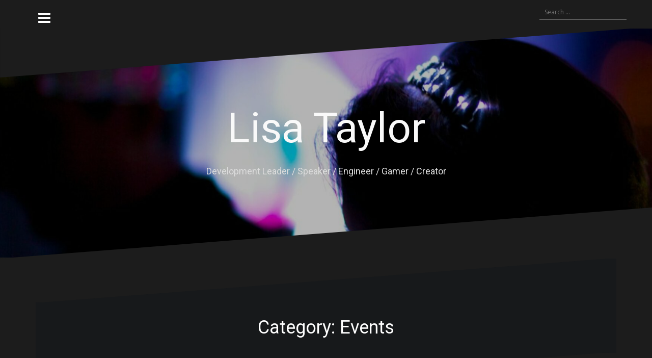

--- FILE ---
content_type: text/plain
request_url: https://www.google-analytics.com/j/collect?v=1&_v=j102&a=254247676&t=pageview&_s=1&dl=https%3A%2F%2Flisa3x3x3.com%2Fcategory%2Fevents%2F&ul=en-us%40posix&dt=Events%20%E2%80%93%20Lisa%20Taylor&sr=1280x720&vp=1280x720&_u=IEBAAEABAAAAACAAI~&jid=1285779525&gjid=911944683&cid=406528389.1769290898&tid=UA-75870451-1&_gid=1763390139.1769290898&_r=1&_slc=1&z=405024344
body_size: -284
content:
2,cG-GSWFKZK9SB